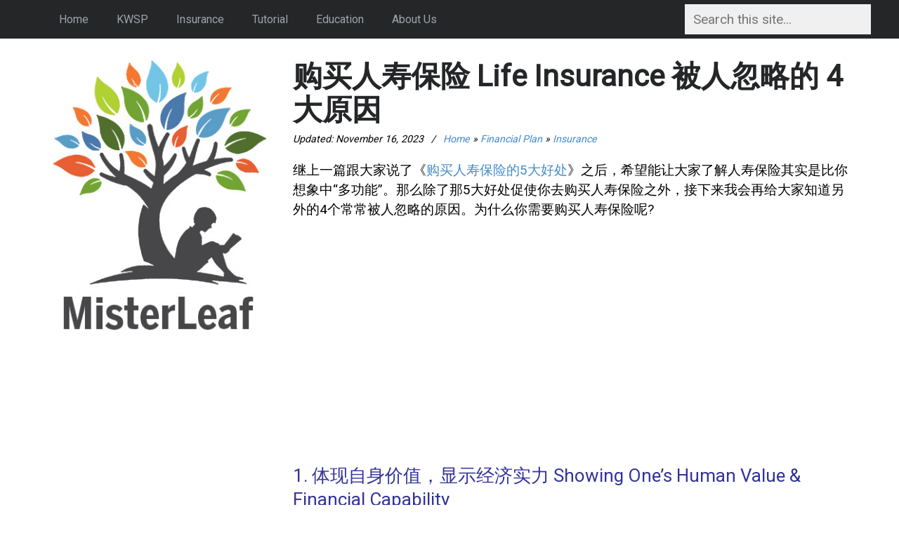

--- FILE ---
content_type: text/html; charset=UTF-8
request_url: https://www.misterleaf.com/13375/reason-to-buy-life-insurance/
body_size: 14005
content:
<!DOCTYPE html><html lang="en-US"><head> <script data-ad-client="ca-pub-4734145609061546" async src="https://pagead2.googlesyndication.com/pagead/js/adsbygoogle.js"></script> <meta charset="UTF-8"><meta name="viewport" content="width=device-width, initial-scale=1"><meta property="fb:admins" content="651521941"/><link rel="stylesheet" media="print" onload="this.onload=null;this.media='all';" id="ao_optimized_gfonts" href="https://fonts.googleapis.com/css?family=Roboto%7CArchivo+Narrow%3A400%2C700%7CRoboto%3A400%2C300&amp;display=swap"><link rel="icon" type="image/png" href="https://www.misterleaf.com/wp-content/themes/billboard/images/favicon.png" sizes="32x32" /><meta name='robots' content='index, follow, max-image-preview:large, max-snippet:-1, max-video-preview:-1' /><link media="all" href="https://www.misterleaf.com/wp-content/cache/autoptimize/css/autoptimize_3f328aa089aa10eab8c4192a4986404e.css" rel="stylesheet"><title>购买人寿保险 Life Insurance 被人忽略的 4 大原因 | MisterLeaf</title><link rel="canonical" href="https://www.misterleaf.com/13375/reason-to-buy-life-insurance/" /><meta property="og:locale" content="en_US" /><meta property="og:type" content="article" /><meta property="og:title" content="购买人寿保险 Life Insurance 被人忽略的 4 大原因 | MisterLeaf" /><meta property="og:description" content="继上一篇跟大家说了《购买人寿保险的5大好处》之后，希望能让大家了解人寿保险其实是比你想象中“多功能”。那么除了那5大好处促使你去购买人寿保险之外，接下来我会再给大家知道另外的4个常常被人忽略的原因。为什么你需要购买人寿保险呢? 1. 体现自身价值，显示经济实力 Showing One’s Human Value &amp; Financial Capability 虽然说交朋友看心不看金，但要是你和对方合作做生意的话呢？真的能不看对方的经济实力吗？ 我相信大家心里都有一个答案。而人寿保险正是体现自身价值的其中一种方式，买的人寿保额越高，也就证明你的身价越高，表示你的经济实力越强。 很多人可能不知道为什么在买保险时需要填上你的年收入，除了要证明你是有能力缴付保费之外，其中一点就是要看你可以保的最高保额是多少。要是你所要投保的保额是超过你的年收入的30倍，你是会被保险公司拒保的。因为你的真实经济实力并不在那，往正常逻辑思考，那是不是存在保客有想诈骗保险金的疑虑呢？在国外有些老板表示，要是你要和别人做生意时，你可以告诉对方你买了多少人寿保险来显示你的经济能力，是非常有说服力的。 2. 爱的承诺与延续 [&hellip;]" /><meta property="og:url" content="https://www.misterleaf.com/13375/reason-to-buy-life-insurance/" /><meta property="og:site_name" content="MisterLeaf.com" /><meta property="article:published_time" content="2020-11-04T01:00:55+00:00" /><meta property="article:modified_time" content="2023-11-16T13:19:14+00:00" /><meta property="og:image" content="https://www.misterleaf.com/wp-content/uploads/2020/11/Reason_To_Buy_Life_Insurance.jpg" /><meta property="og:image:width" content="830" /><meta property="og:image:height" content="435" /><meta property="og:image:type" content="image/jpeg" /><meta name="author" content="Mister Leaf" /><meta name="twitter:card" content="summary_large_image" /><meta name="twitter:label1" content="Written by" /><meta name="twitter:data1" content="Mister Leaf" /><meta name="twitter:label2" content="Est. reading time" /><meta name="twitter:data2" content="1 minute" /> <script type="application/ld+json" class="yoast-schema-graph">{"@context":"https://schema.org","@graph":[{"@type":"Article","@id":"https://www.misterleaf.com/13375/reason-to-buy-life-insurance/#article","isPartOf":{"@id":"https://www.misterleaf.com/13375/reason-to-buy-life-insurance/"},"author":{"name":"Mister Leaf","@id":"https://www.misterleaf.com/#/schema/person/3c8ad153b833e225b52f68404846b368"},"headline":"购买人寿保险 Life Insurance 被人忽略的 4 大原因","datePublished":"2020-11-04T01:00:55+00:00","dateModified":"2023-11-16T13:19:14+00:00","mainEntityOfPage":{"@id":"https://www.misterleaf.com/13375/reason-to-buy-life-insurance/"},"wordCount":30,"commentCount":0,"publisher":{"@id":"https://www.misterleaf.com/#/schema/person/79741bb67d3f5ffe073264dc9565590e"},"image":{"@id":"https://www.misterleaf.com/13375/reason-to-buy-life-insurance/#primaryimage"},"thumbnailUrl":"https://www.misterleaf.com/wp-content/uploads/2020/05/Insurance.jpg","keywords":["Great Eastern"],"articleSection":["Insurance"],"inLanguage":"en-US","potentialAction":[{"@type":"CommentAction","name":"Comment","target":["https://www.misterleaf.com/13375/reason-to-buy-life-insurance/#respond"]}]},{"@type":"WebPage","@id":"https://www.misterleaf.com/13375/reason-to-buy-life-insurance/","url":"https://www.misterleaf.com/13375/reason-to-buy-life-insurance/","name":"购买人寿保险 Life Insurance 被人忽略的 4 大原因 | MisterLeaf","isPartOf":{"@id":"https://www.misterleaf.com/#website"},"primaryImageOfPage":{"@id":"https://www.misterleaf.com/13375/reason-to-buy-life-insurance/#primaryimage"},"image":{"@id":"https://www.misterleaf.com/13375/reason-to-buy-life-insurance/#primaryimage"},"thumbnailUrl":"https://www.misterleaf.com/wp-content/uploads/2020/05/Insurance.jpg","datePublished":"2020-11-04T01:00:55+00:00","dateModified":"2023-11-16T13:19:14+00:00","breadcrumb":{"@id":"https://www.misterleaf.com/13375/reason-to-buy-life-insurance/#breadcrumb"},"inLanguage":"en-US","potentialAction":[{"@type":"ReadAction","target":["https://www.misterleaf.com/13375/reason-to-buy-life-insurance/"]}]},{"@type":"ImageObject","inLanguage":"en-US","@id":"https://www.misterleaf.com/13375/reason-to-buy-life-insurance/#primaryimage","url":"https://www.misterleaf.com/wp-content/uploads/2020/05/Insurance.jpg","contentUrl":"https://www.misterleaf.com/wp-content/uploads/2020/05/Insurance.jpg","width":530,"height":530},{"@type":"BreadcrumbList","@id":"https://www.misterleaf.com/13375/reason-to-buy-life-insurance/#breadcrumb","itemListElement":[{"@type":"ListItem","position":1,"name":"Home","item":"https://www.misterleaf.com/"},{"@type":"ListItem","position":2,"name":"Financial Plan","item":"https://www.misterleaf.com/category/financial-plan/"},{"@type":"ListItem","position":3,"name":"Insurance","item":"https://www.misterleaf.com/category/financial-plan/insurance-malaysia/"},{"@type":"ListItem","position":4,"name":"购买人寿保险 Life Insurance 被人忽略的 4 大原因"}]},{"@type":"WebSite","@id":"https://www.misterleaf.com/#website","url":"https://www.misterleaf.com/","name":"MisterLeaf.com","description":"","publisher":{"@id":"https://www.misterleaf.com/#/schema/person/79741bb67d3f5ffe073264dc9565590e"},"potentialAction":[{"@type":"SearchAction","target":{"@type":"EntryPoint","urlTemplate":"https://www.misterleaf.com/?s={search_term_string}"},"query-input":{"@type":"PropertyValueSpecification","valueRequired":true,"valueName":"search_term_string"}}],"inLanguage":"en-US"},{"@type":["Person","Organization"],"@id":"https://www.misterleaf.com/#/schema/person/79741bb67d3f5ffe073264dc9565590e","name":"Admin","image":{"@type":"ImageObject","inLanguage":"en-US","@id":"https://www.misterleaf.com/#/schema/person/image/","url":"https://secure.gravatar.com/avatar/7d865fcbb181f96c926834579cece6e4df54c5eb2d662764e21694ac54c3a656?s=96&d=wavatar&r=g","contentUrl":"https://secure.gravatar.com/avatar/7d865fcbb181f96c926834579cece6e4df54c5eb2d662764e21694ac54c3a656?s=96&d=wavatar&r=g","caption":"Admin"},"logo":{"@id":"https://www.misterleaf.com/#/schema/person/image/"}},{"@type":"Person","@id":"https://www.misterleaf.com/#/schema/person/3c8ad153b833e225b52f68404846b368","name":"Mister Leaf","image":{"@type":"ImageObject","inLanguage":"en-US","@id":"https://www.misterleaf.com/#/schema/person/image/","url":"https://secure.gravatar.com/avatar/b5e9b92f8f6c6a6ed87283d937b4b671e9c11cd38eae735e7eceecbd2b4b764d?s=96&d=wavatar&r=g","contentUrl":"https://secure.gravatar.com/avatar/b5e9b92f8f6c6a6ed87283d937b4b671e9c11cd38eae735e7eceecbd2b4b764d?s=96&d=wavatar&r=g","caption":"Mister Leaf"}}]}</script> <link rel='dns-prefetch' href='//stats.wp.com' /><link rel='dns-prefetch' href='//v0.wordpress.com' /><link href='https://www.google-analytics.com' rel='preconnect' /><link href='https://fonts.googleapis.com' rel='preconnect' /><link href='https://s7.addthis.com' rel='preconnect' /><link href='https://widgets.pinterest.com' rel='preconnect' /><link href="https://m.addthisedge.com" rel='preconnect' /><link href="https://m.addthis.com" rel='preconnect' /><link href='https://api-public.addthis.com' rel='preconnect' /><link href='https://pagead2.googlesyndication.com' rel='preconnect' /><link href='https://tpc.googlesyndication.com' rel='preconnect' /><link href='https://graph.facebook.com' rel='preconnect' /><link href="https://pixel.wp.com" rel='preconnect' /><link href='https://fonts.gstatic.com' crossorigin='anonymous' rel='preconnect' /><style id='wp-img-auto-sizes-contain-inline-css' type='text/css'>img:is([sizes=auto i],[sizes^="auto," i]){contain-intrinsic-size:3000px 1500px}
/*# sourceURL=wp-img-auto-sizes-contain-inline-css */</style><style id='wp-block-library-inline-css' type='text/css'>:root{--wp-block-synced-color:#7a00df;--wp-block-synced-color--rgb:122,0,223;--wp-bound-block-color:var(--wp-block-synced-color);--wp-editor-canvas-background:#ddd;--wp-admin-theme-color:#007cba;--wp-admin-theme-color--rgb:0,124,186;--wp-admin-theme-color-darker-10:#006ba1;--wp-admin-theme-color-darker-10--rgb:0,107,160.5;--wp-admin-theme-color-darker-20:#005a87;--wp-admin-theme-color-darker-20--rgb:0,90,135;--wp-admin-border-width-focus:2px}@media (min-resolution:192dpi){:root{--wp-admin-border-width-focus:1.5px}}.wp-element-button{cursor:pointer}:root .has-very-light-gray-background-color{background-color:#eee}:root .has-very-dark-gray-background-color{background-color:#313131}:root .has-very-light-gray-color{color:#eee}:root .has-very-dark-gray-color{color:#313131}:root .has-vivid-green-cyan-to-vivid-cyan-blue-gradient-background{background:linear-gradient(135deg,#00d084,#0693e3)}:root .has-purple-crush-gradient-background{background:linear-gradient(135deg,#34e2e4,#4721fb 50%,#ab1dfe)}:root .has-hazy-dawn-gradient-background{background:linear-gradient(135deg,#faaca8,#dad0ec)}:root .has-subdued-olive-gradient-background{background:linear-gradient(135deg,#fafae1,#67a671)}:root .has-atomic-cream-gradient-background{background:linear-gradient(135deg,#fdd79a,#004a59)}:root .has-nightshade-gradient-background{background:linear-gradient(135deg,#330968,#31cdcf)}:root .has-midnight-gradient-background{background:linear-gradient(135deg,#020381,#2874fc)}:root{--wp--preset--font-size--normal:16px;--wp--preset--font-size--huge:42px}.has-regular-font-size{font-size:1em}.has-larger-font-size{font-size:2.625em}.has-normal-font-size{font-size:var(--wp--preset--font-size--normal)}.has-huge-font-size{font-size:var(--wp--preset--font-size--huge)}.has-text-align-center{text-align:center}.has-text-align-left{text-align:left}.has-text-align-right{text-align:right}.has-fit-text{white-space:nowrap!important}#end-resizable-editor-section{display:none}.aligncenter{clear:both}.items-justified-left{justify-content:flex-start}.items-justified-center{justify-content:center}.items-justified-right{justify-content:flex-end}.items-justified-space-between{justify-content:space-between}.screen-reader-text{border:0;clip-path:inset(50%);height:1px;margin:-1px;overflow:hidden;padding:0;position:absolute;width:1px;word-wrap:normal!important}.screen-reader-text:focus{background-color:#ddd;clip-path:none;color:#444;display:block;font-size:1em;height:auto;left:5px;line-height:normal;padding:15px 23px 14px;text-decoration:none;top:5px;width:auto;z-index:100000}html :where(.has-border-color){border-style:solid}html :where([style*=border-top-color]){border-top-style:solid}html :where([style*=border-right-color]){border-right-style:solid}html :where([style*=border-bottom-color]){border-bottom-style:solid}html :where([style*=border-left-color]){border-left-style:solid}html :where([style*=border-width]){border-style:solid}html :where([style*=border-top-width]){border-top-style:solid}html :where([style*=border-right-width]){border-right-style:solid}html :where([style*=border-bottom-width]){border-bottom-style:solid}html :where([style*=border-left-width]){border-left-style:solid}html :where(img[class*=wp-image-]){height:auto;max-width:100%}:where(figure){margin:0 0 1em}html :where(.is-position-sticky){--wp-admin--admin-bar--position-offset:var(--wp-admin--admin-bar--height,0px)}@media screen and (max-width:600px){html :where(.is-position-sticky){--wp-admin--admin-bar--position-offset:0px}}
/*wp_block_styles_on_demand_placeholder:697153e511eb9*/
/*# sourceURL=wp-block-library-inline-css */</style><style id='classic-theme-styles-inline-css' type='text/css'>/*! This file is auto-generated */
.wp-block-button__link{color:#fff;background-color:#32373c;border-radius:9999px;box-shadow:none;text-decoration:none;padding:calc(.667em + 2px) calc(1.333em + 2px);font-size:1.125em}.wp-block-file__button{background:#32373c;color:#fff;text-decoration:none}
/*# sourceURL=/wp-includes/css/classic-themes.min.css */</style><style>img#wpstats{display:none}</style><style type="text/css">a:hover,
			a:focus,
			a:active,
			.main-navigation ul li a:hover,
			.main-navigation ul li.current-menu-item a,
			.featured-content .entry-meta a:link,
			.featured-content .entry-meta a:visited,
			#footer a:link,
			#footer a:visited { 
				color:  !important;
			}

			button,
			html input[type="button"],
			input[type="reset"],
			input[type="submit"],
			#featured-posts .read-more:hover,
			#primary-posts a.read-more,
			a.archive-more,
			#primary-posts .entry-media,
			.custom-posts-widget .entry-media,
			.archive #main .entry-media,
			.tagcloud a:hover,
			#footer .tagcloud a { 
				background:  !important;
			}

			#primary-posts a.read-more {
				border: 3px solid  !important;
			}

			a.slidesjs-navigation:hover,
			#primary-posts a.read-more,
			a.archive-more {
				background-color:  !important;
			}

			#featured-posts .read-more:hover {
				border-color:  !important;
			}</style><style type="text/css">.recentcomments a{display:inline !important;padding:0 !important;margin:0 !important;}</style><style type="text/css" id="wp-custom-css">ul li { padding: 5px 0px; }

ul li { margin: 0px; }</style></head><body class="wp-singular post-template-default single single-post postid-13375 single-format-standard wp-theme-billboard group-blog"><div id="page" class="hfeed site"><header id="header" class="site-header" role="banner"><div id="top"><div class="inside"><nav id="site-navigation" class="main-navigation" role="navigation"><ul id="primary-menu" class="sf-menu clearfix"><li id="menu-item-4481" class="menu-item menu-item-type-custom menu-item-object-custom menu-item-home menu-item-4481"><a href="https://www.misterleaf.com/">Home</a></li><li id="menu-item-13947" class="menu-item menu-item-type-taxonomy menu-item-object-category menu-item-13947"><a href="https://www.misterleaf.com/category/financial-plan/epf/">KWSP</a></li><li id="menu-item-12628" class="menu-item menu-item-type-taxonomy menu-item-object-category current-post-ancestor current-menu-parent current-post-parent menu-item-12628"><a href="https://www.misterleaf.com/category/financial-plan/insurance-malaysia/">Insurance</a></li><li id="menu-item-13309" class="menu-item menu-item-type-taxonomy menu-item-object-category menu-item-13309"><a href="https://www.misterleaf.com/category/it/tutorial/">Tutorial</a></li><li id="menu-item-14943" class="menu-item menu-item-type-taxonomy menu-item-object-category menu-item-14943"><a href="https://www.misterleaf.com/category/education/">Education</a></li><li id="menu-item-10611" class="menu-item menu-item-type-post_type menu-item-object-page menu-item-10611"><a href="https://www.misterleaf.com/about/">About Us</a></li><li class='menu-header-search'><form action="https://www.misterleaf.com/" id='searchform' method='get'><input type='text' name='s' id='s' placeholder='Search this site...'></form></li></ul></nav></div></div></header><div id="content" class="site-content"><div class="inside clearfix"><div id="sidebar" class="sidebar-left"><div class="site-branding"> <a href="https://www.misterleaf.com/"><img class="jetpack-lazy-image jetpack-lazy-image--handled" src="https://www.misterleaf.com/wp-content/uploads/2017/08/misterleaf-logo3.jpg" alt="MisterLeaf" /></a></div><div id="mobile-search"><center><a href="https://www.misterleaf.com/"><img class="jetpack-lazy-image jetpack-lazy-image--handled" src="https://www.misterleaf.com/wp-content/themes/billboard/images/mobilelogoleaf.jpg" alt="MisterLeaf" /></a><form role="search" method="get" class="search-form" action="https://www.misterleaf.com/"> <label> <input class="search-field" placeholder="Search this site..." value="" name="s" style="float:center; width:90%;display:inline" title="Search for:" type="search"> </label></form></center></div><div id="widgets"><aside id="text-10" class="widget widget_text"><div class="textwidget"><style type="text/css">.adslot_3 { display:inline-block;width:100%;height:600px; }<br /></style><p><ins class="adsbygoogle adslot_3" data-ad-client="ca-pub-4734145609061546" data-ad-slot="1286491012" data-ad-format="vertical"></ins><br /> <script>(adsbygoogle = window.adsbygoogle || []).push({});</script></p><p><a href="http://www.appslearn.com/"><img fetchpriority="high" decoding="async" src="https://www.misterleaf.com/wp-content/themes/billboard/images/ebook-260.jpg" srcset="https://www.misterleaf.com/wp-content/themes/billboard/images/ebook.jpg 2x" alt="AppsLearn - Free Tatabahasa and Grammar for Malaysian Primary Students" width="676" height="380" /></a><br /> AppsLearn &#8211; Free Tatabahasa and Grammar for Malaysian Primary Students</p><p><a href="https://www.misterleaf.com/214/amanah-saham-return/"><img decoding="async" src="https://www.misterleaf.com/wp-content/themes/billboard/images/amanah-260.jpg" srcset="https://www.misterleaf.com/wp-content/themes/billboard/images/amanah.jpg 2x" alt="Amanah Saham 信托基金回酬利息" width="676" height="380" /></a><br /> Amanah Saham Investment 信托基金回酬利息</p><p><a href="https://www.misterleaf.com/163/malaysia-invest-gold/"><img decoding="async" src="https://www.misterleaf.com/wp-content/themes/billboard/images/gold-260.jpg" srcset="https://www.misterleaf.com/wp-content/themes/billboard/images/gold.jpg 2x" alt="在大马投资黄金 Gold Investment" width="676" height="380" /></a><br /> 在大马投资黄金 Gold Investment</p><p><a href="https://www.misterleaf.com/3073/pr1ma-registration/"><img decoding="async" src="https://www.misterleaf.com/wp-content/themes/billboard/images/housing-260.jpg" srcset="https://www.misterleaf.com/wp-content/themes/billboard/images/housing.jpg 2x" alt="上网登记一个大马人民房屋 (PR1MA) FAQ" width="676" height="380" /></a><br /> 上网登记一个大马人民房屋 (PR1MA) FAQ</p><p><a href="https://www.misterleaf.com/3698/malaysia-old-coin/"><img decoding="async" src="https://www.misterleaf.com/wp-content/themes/billboard/images/coin-260.jpg" srcset="https://www.misterleaf.com/wp-content/themes/billboard/images/coin.jpg 2x" alt="马来西亚旧钱币 Malaysia Old Coin" width="676" height="380" /></a><br /> 马来西亚旧钱币 Malaysia Old Coins</p><p><a href="https://www.misterleaf.com/2447/malaysia-income-tax/"><img decoding="async" src="https://www.misterleaf.com/wp-content/themes/billboard/images/tax-260.jpg" srcset="https://www.misterleaf.com/wp-content/themes/billboard/images/tax.jpg 2x" alt="6 Income Tax FAQ 大马个人所得税需知" width="676" height="380" /></a><br /> 6 Income Tax FAQ 大马个人所得税需知</p></div></aside></div></div><div id="primary-container"><div id="primary" class="content-area"><main id="main" class="site-main" role="main"><article id="post-13375" class="post-13375 post type-post status-publish format-standard has-post-thumbnail hentry category-insurance-malaysia tag-great-eastern"><header class="entry-header"><h1 class="entry-title"> 购买人寿保险 Life Insurance 被人忽略的 4 大原因</h1></header><div class="entry-content"><div class="entry-content-smallinfo"><p><small><em>Updated: <span class="date updated">November 16, 2023 <span class="meta-sep">/</span> <span><span><a href="https://www.misterleaf.com/">Home</a></span> » <span><a href="https://www.misterleaf.com/category/financial-plan/">Financial Plan</a></span> » <span><a href="https://www.misterleaf.com/category/financial-plan/insurance-malaysia/">Insurance</a></span></span></em></small></p></div><p>继上一篇跟大家说了《<a href="https://www.misterleaf.com/12766/benefits-of-life-insurance/" target="_blank" rel="noopener noreferrer">购买人寿保险的5大好处</a>》之后，希望能让大家了解人寿保险其实是比你想象中“多功能”。那么除了那5大好处促使你去购买人寿保险之外，接下来我会再给大家知道另外的4个常常被人忽略的原因。为什么你需要购买人寿保险呢?</p><div class="doJncSWv"><!-- noptimize -->
<style type="text/css">
.adslot_1 { display:inline-block;width:336px;height:280px; }
@media (max-width:800px) { .adslot_1 { display:inline-block;width:100%;height:250px;} }
</style>
<ins class="adsbygoogle adslot_1"
     data-ad-client="ca-pub-4734145609061546"
     data-ad-slot="7950917814"
     data-full-width-responsive="true"></ins>
<script>
(adsbygoogle = window.adsbygoogle || []).push({});
</script>
<!--/noptimize--></div><h3><span style="color: #333399;">1. 体现自身价值，显示经济实力 Showing One’s Human Value &amp; Financial Capability</span></h3><p>虽然说交朋友看心不看金，但要是你和对方合作做生意的话呢？真的能不看对方的经济实力吗？ 我相信大家心里都有一个答案。而人寿保险正是体现自身价值的其中一种方式，买的人寿保额越高，也就证明你的身价越高，表示你的经济实力越强。</p><p>很多人可能不知道为什么在买保险时需要填上你的年收入，除了要证明你是有能力缴付保费之外，其中一点就是要看你可以保的最高保额是多少。要是你所要投保的保额是超过你的年收入的30倍，你是会被保险公司拒保的。因为你的真实经济实力并不在那，往正常逻辑思考，那是不是存在保客有想诈骗保险金的疑虑呢？在国外有些老板表示，要是你要和别人做生意时，你可以告诉对方你买了多少人寿保险来显示你的经济能力，是非常有说服力的。</p><h3><span style="color: #333399;">2. 爱的承诺与延续 Promises of Love Continues</span></h3><p>每个地方都有不一样的观念或是文化，在中国或是香港我们看戏都常看到，情侣结婚前女方可能都会要求男方起码要拥有属于自己的一套房子。那么在日本的话，要是男方没有高额的人寿保险，女方是不会嫁给他的。</p><p>那是因为在他们的观念里，太太把自己的一生美好时光奉献于丈夫，当丈夫一旦提早离世，剩下太太一人在世上，那份高额人寿保险的受益人——太太，就可以有更多机会选择去面对未来的生活。那不恰恰是一种爱的承诺与延续吗？这世界上最动听的情话不应该是只要有我在，我就能让你幸福；而是只要你在，我就能让你幸福！</p><div class="nQU5Kl3H"><!-- noptimize -->
<style type="text/css">
.adslot_2 { display:inline-block;width:336px;height:280px; }
@media (max-width:800px) { .adslot_2 { display:inline-block;width:100%;height:280px;} }
</style>
<ins class="adsbygoogle adslot_2"
     data-ad-client="ca-pub-4734145609061546"
     data-ad-slot="3409640212"
     data-full-width-responsive="true"></ins>
<script>
(adsbygoogle = window.adsbygoogle || []).push({});</script>
<!--/noptimize--></div><h3><span style="color: #333399;">3. 子孙怀念 Descendants Yearn</span></h3><p>最近应该听到不少“学怎么投资，不如学怎么投胎”的话语，这话听起来有点搞笑但是又有点讽刺。毕竟一个普通打工一族学投资也都必须先存到一些钱，一步一脚印地慢慢累积财富。而相比从小就生长在富有的家庭，这些人累积财富肯定比一般人来得容易且快速。</p><p>可是身在这世上，这辈子你已经没有机会再去学怎么投胎当个富二代，但是你绝对有机会让你的孩子，你的下一代成为富二代或是比你辛苦要少一些。高额的人寿保险能让你的离开的那一天，子孙怀念以及感激你为他们所做的安排。</p><h3><span style="color: #333399;">4. 财富传承/ 人寿保险信托 Insurance Trust</span></h3><p>大部分的人对人寿保险的概念就是当一个人离开了以后，受益人将继承一大笔钱，那么如果我不要我的受益人一次性继承一大笔钱呢？有些人可能担心受益人一次性继承一大笔钱，那钱会被人骗走，又或是有特殊孩子不能自理，希望赔偿金是以每个月领取的方式，这样可以吗？答案肯定是可以的。</p><p>如果本身没有太多的现金可以考虑用人寿保险当作是财富传承的其中一种方式&#8211;人寿保险信托。这种方式其实一点也不新鲜，在国外是非常普遍的，只是在马来西亚还不算普遍。</p><p>早在2018年，李嘉欣的公公许世勋病逝的时候，由于是香港富豪的缘故，其名下的遗产分配得到了高度关注。根据媒体报导，许世勋早已将名下财产做好安排，全部拨入家族信托基金和巨额保单，所有家族成员无法直接继承大笔遗产，而是每月都能领到一笔生活费。试想想富豪会做如此的安排肯定是经过仔细地考量才会有此决定的，为的无非是希望家族的财富能传承下去。</p><p>以上这些资料希望可以帮到大家，如果觉得这篇文章有帮到你的话，可以分享出去给更多人知道。如果想要知道更多详情的都可以私下到【<a href="https://www.facebook.com/minnieyeap0516" target="_blank" rel="noopener">我的专页</a>】联系我。欢迎关注我的 YouTube 频道 ，Facebook Page 以及 Instagram 以获知更多关于保险的详情。</p><p>Min Hui 是马来西亚持牌理财规划师，在保险行业拥有6年以上的年资，目前定居于马来西亚雪隆区。若欲知更多详情，可以私下到【<a href="https://www.facebook.com/minnieyeap0516" target="_blank" rel="noopener">专页</a>】联系。联络号码是 017-3406315 。</p><p><span style="color: #333399;"><strong>想知道更多关于保险的资讯:</strong></span></p><p>1. <a href="https://www.misterleaf.com/12766/benefits-of-life-insurance/" target="_blank" rel="noopener noreferrer">购买人寿保险的5大好处</a><br /> 2. <a href="https://www.misterleaf.com/12552/do-we-still-need-to-buy-medical-card/" target="_blank" rel="noopener noreferrer">公司已经提供保险，我们是否还需要买医药卡？</a><br /> 3. <a href="https://www.misterleaf.com/12627/policy-review/" target="_blank" rel="noopener noreferrer">保险买了很多单? 您有做过 Policy Review 吗?</a><br /> 4. <a href="https://www.misterleaf.com/12688/prenatal-insurance/" target="_blank" rel="noopener noreferrer">怀孕需购买 Prenatal Insurance 产前保险的原因</a></p><div class="wp-block-group has-border-color" style="border-style:none;border-width:0px;margin-top:32px;margin-bottom:32px;padding-top:0px;padding-right:0px;padding-bottom:0px;padding-left:0px"><div class="wp-block-group__inner-container is-layout-flow wp-block-group-is-layout-flow"><hr class="wp-block-separator has-alpha-channel-opacity is-style-wide" style="margin-bottom:24px"/><div style="clear:both; margin-top:0em; margin-bottom:1em;"><a href="https://www.misterleaf.com/15092/great-eastern-free-health-test/" target="_blank" rel="dofollow" class="u3bcb5685eea908d5b5954325e312c738"><style>.u3bcb5685eea908d5b5954325e312c738 { padding:0px; margin: 0; padding-top:1em!important; padding-bottom:1em!important; width:100%; display: block; font-weight:bold; background-color:#eaeaea; border:0!important; border-left:4px solid #34495E!important; text-decoration:none; } .u3bcb5685eea908d5b5954325e312c738:active, .u3bcb5685eea908d5b5954325e312c738:hover { opacity: 1; transition: opacity 250ms; webkit-transition: opacity 250ms; text-decoration:none; } .u3bcb5685eea908d5b5954325e312c738 { transition: background-color 250ms; webkit-transition: background-color 250ms; opacity: 1; transition: opacity 250ms; webkit-transition: opacity 250ms; } .u3bcb5685eea908d5b5954325e312c738 .ctaText { font-weight:bold; color:inherit; text-decoration:none; font-size: 16px; } .u3bcb5685eea908d5b5954325e312c738 .postTitle { color:#3498DB; text-decoration: underline!important; font-size: 16px; } .u3bcb5685eea908d5b5954325e312c738:hover .postTitle { text-decoration: underline!important; }</style><div style="padding-left:1em; padding-right:1em;"><span class="ctaText">RELATED</span>&nbsp; <span class="postTitle">Great Eastern 大东方保客们可领取免费健康检测</span></div></a></div><h3 class="wp-block-heading has-text-align-center" style="margin-top:4px;margin-bottom:10px">Discover more from MisterLeaf.com</h3><p class="has-text-align-center" style="margin-top:10px;margin-bottom:10px;font-size:15px">Subscribe to get the latest posts sent to your email.</p><div class="wp-block-group"><div class="wp-block-group__inner-container is-layout-constrained wp-container-core-group-is-layout-bcfe9290 wp-block-group-is-layout-constrained"><div class="wp-block-jetpack-subscriptions__supports-newline wp-block-jetpack-subscriptions"><div class="wp-block-jetpack-subscriptions__container is-not-subscriber"><form
 action="https://wordpress.com/email-subscriptions"
 method="post"
 accept-charset="utf-8"
 data-blog="117202347"
 data-post_access_level="everybody"
 data-subscriber_email=""
 id="subscribe-blog"
 ><div class="wp-block-jetpack-subscriptions__form-elements"><p id="subscribe-email"> <label
 id="subscribe-field-label"
 for="subscribe-field"
 class="screen-reader-text"
 > Type your email… </label> <input
 required="required"
 type="email"
 name="email"
 autocomplete="email"
 class="no-border-radius "
 style="font-size: 16px;padding: 15px 23px 15px 23px;border-radius: 0px;border-width: 1px;"
 placeholder="Type your email…"
 value=""
 id="subscribe-field"
 title="Please fill in this field."
 /></p><p id="subscribe-submit"
 > <input type="hidden" name="action" value="subscribe"/> <input type="hidden" name="blog_id" value="117202347"/> <input type="hidden" name="source" value="https://www.misterleaf.com/13375/reason-to-buy-life-insurance/"/> <input type="hidden" name="sub-type" value="subscribe-block"/> <input type="hidden" name="app_source" value="subscribe-block-post-end"/> <input type="hidden" name="redirect_fragment" value="subscribe-blog"/> <input type="hidden" name="lang" value="en_US"/> <input type="hidden" id="_wpnonce" name="_wpnonce" value="69cde795f7" /><input type="hidden" name="_wp_http_referer" value="/13375/reason-to-buy-life-insurance/" /><input type="hidden" name="post_id" value="13375"/> <button type="submit"
 class="wp-block-button__link no-border-radius"
 style="font-size: 16px;padding: 15px 23px 15px 23px;margin: 0; margin-left: 10px;border-radius: 0px;border-width: 1px;"
 name="jetpack_subscriptions_widget"
 > Subscribe </button></p></div></form></div></div></div></div></div></div></div> <a href="https://www.facebook.com/iMisterLeaf/" target="_blank" rel="noopener"><img class="alignnone size-full wp-image-14078" src="https://www.misterleaf.com/wp-content/uploads/2024/04/MisterLeaf_Facebook_Group3.jpg" alt="" width="500" height="" /></a> <a href="https://t.me/misterleafcom" target="_blank" rel="noopener"><img class="alignnone size-full wp-image-14079" src="https://www.misterleaf.com/wp-content/uploads/2024/04/MisterLeaf_Telegram_Group3.jpg" alt="" width="500" height="" /></a><div class="fb-page" data-href="https://www.facebook.com/imisterleaf" data-tabs="false" data-width="500" data-height="" data-small-header="false" data-adapt-container-width="true" data-hide-cover="false" data-show-facepile="true"><blockquote class="fb-xfbml-parse-ignore" cite="https://www.facebook.com/imisterleaf"><a href="https://www.facebook.com/imisterleaf">MisterLeaf</a></blockquote></div> <script async src="//pagead2.googlesyndication.com/pagead/js/adsbygoogle.js"></script> <ins class="adsbygoogle"
 style="display:block"
 data-ad-format="autorelaxed"
 data-ad-client="ca-pub-4734145609061546"
 data-ad-slot="6560006638"></ins> <script>(adsbygoogle = window.adsbygoogle || []).push({});</script> <div class="addthis_sharing_toolbox"></div><div class="entry-meta"> Updated On <span class="date updated">November 16, 2023</span> <span class="meta-sep">/</span> Category: <a href="https://www.misterleaf.com/category/financial-plan/insurance-malaysia/" rel="category tag">Insurance</a></div></article><div id="comments" class="comments-area"><div id="respond" class="comment-respond"><h3 id="reply-title" class="comment-reply-title">Leave a Reply <small><a rel="nofollow" id="cancel-comment-reply-link" href="/13375/reason-to-buy-life-insurance/#respond" style="display:none;">Cancel reply</a></small></h3><form action="https://www.misterleaf.com/wp-comments-post.php" method="post" id="commentform" class="comment-form"><p class="comment-notes"><span id="email-notes">Your email address will not be published.</span> <span class="required-field-message">Required fields are marked <span class="required">*</span></span></p><p class="comment-form-comment"><label for="comment">Comment <span class="required">*</span></label><textarea id="comment" name="comment" cols="45" rows="8" maxlength="65525" required="required"></textarea></p><p class="comment-form-author"><label for="author">Name <span class="required">*</span></label> <input id="author" name="author" type="text" value="" size="30" maxlength="245" autocomplete="name" required="required" /></p><p class="comment-form-email"><label for="email">Email <span class="required">*</span></label> <input id="email" name="email" type="text" value="" size="30" maxlength="100" aria-describedby="email-notes" autocomplete="email" required="required" /></p><p class="comment-form-url"><label for="url">Website</label> <input id="url" name="url" type="text" value="" size="30" maxlength="200" autocomplete="url" /></p><p class="comment-form-cookies-consent"><input id="wp-comment-cookies-consent" name="wp-comment-cookies-consent" type="checkbox" value="yes" /> <label for="wp-comment-cookies-consent">Save my name, email, and website in this browser for the next time I comment.</label></p><p class="comment-subscription-form"><input type="checkbox" name="subscribe_comments" id="subscribe_comments" value="subscribe" style="width: auto; -moz-appearance: checkbox; -webkit-appearance: checkbox;" /> <label class="subscribe-label" id="subscribe-label" for="subscribe_comments">Notify me of follow-up comments by email.</label></p><p class="comment-subscription-form"><input type="checkbox" name="subscribe_blog" id="subscribe_blog" value="subscribe" style="width: auto; -moz-appearance: checkbox; -webkit-appearance: checkbox;" /> <label class="subscribe-label" id="subscribe-blog-label" for="subscribe_blog">Notify me of new posts by email.</label></p><p class="form-submit"><input name="submit" type="submit" id="submit" class="submit" value="Post Comment" /> <input type='hidden' name='comment_post_ID' value='13375' id='comment_post_ID' /> <input type='hidden' name='comment_parent' id='comment_parent' value='0' /></p><p style="display: none;"><input type="hidden" id="akismet_comment_nonce" name="akismet_comment_nonce" value="33cb64f274" /></p><p style="display: none !important;" class="akismet-fields-container" data-prefix="ak_"><label>&#916;<textarea name="ak_hp_textarea" cols="45" rows="8" maxlength="100"></textarea></label><input type="hidden" id="ak_js_1" name="ak_js" value="208"/><script>document.getElementById( "ak_js_1" ).setAttribute( "value", ( new Date() ).getTime() );</script></p></form></div><p class="akismet_comment_form_privacy_notice">This site uses Akismet to reduce spam. <a href="https://akismet.com/privacy/" target="_blank" rel="nofollow noopener">Learn how your comment data is processed.</a></p></div></main></div></div></div></div><footer id="footer" class="site-footer" role="contentinfo"><section id="footer-widgets"><div class="inside clearfix"><div class="footer-column"><aside id="text-4" class="widget widget_text"><h3 class="widget-title">ABOUT MISTERLEAF.COM</h3><div class="textwidget"><div id="hide-on-mobile"><p><img src="https://www.misterleaf.com/wp-content/themes/billboard/images/best_tech_blog330.jpg" height="600" width="452"></p></div> MisterLeaf.com a technology and financing site, which is created by MisterLeaf and LiangLiang.  This site’s content is comprehensive, focusing on computer technology, business and investment information.  MisterLeaf.com is the Winner of “Malaysian Chinese Blog Award 2011” and "Malaysia Website Award 2016 (MWA 2016)".</div></aside></div><div class="footer-column"><aside id="text-6" class="widget widget_text"><h3 class="widget-title">Popular Posts</h3><div class="textwidget"><ul class="popular_posts_bars most_viewed_bars"><li class="popular_posts_bars_li popular_posts_bars_color_red"><span class="popular_posts_bars_comment_count_hold"><a href="https://www.misterleaf.com/1795/how-to-download-facebook-video/" class="popular_posts_bars_comment_count">15588 views</a><span class="popular_posts_bars_comment_count_triangle"></span></span><a href="https://www.misterleaf.com/1795/how-to-download-facebook-video/" class="popular_posts_bars_link">如何下载 Facebook 电影短片</a></li><li class="popular_posts_bars_li popular_posts_bars_color_orange"><span class="popular_posts_bars_comment_count_hold"><a href="https://www.misterleaf.com/2299/compare-fixed-deposit/" class="popular_posts_bars_comment_count">11562 views</a><span class="popular_posts_bars_comment_count_triangle"></span></span><a href="https://www.misterleaf.com/2299/compare-fixed-deposit/" class="popular_posts_bars_link">马来西亚银行定期存款: Maybank, CIMB, PB, HLB, Affin, RHB, Ambank</a></li><li class="popular_posts_bars_li popular_posts_bars_color_yellow"><span class="popular_posts_bars_comment_count_hold"><a href="https://www.misterleaf.com/950/lawyer-fee-stamp-duty-calculation/" class="popular_posts_bars_comment_count">9531 views</a><span class="popular_posts_bars_comment_count_triangle"></span></span><a href="https://www.misterleaf.com/950/lawyer-fee-stamp-duty-calculation/" class="popular_posts_bars_link">计算购买房屋的律师费 (Lawyer Fee) 印花税 (Stamp Duty) 费用</a></li><li class="popular_posts_bars_li popular_posts_bars_color_green"><span class="popular_posts_bars_comment_count_hold"><a href="https://www.misterleaf.com/2588/compare-gold-investment-account-in-malaysia/" class="popular_posts_bars_comment_count">7835 views</a><span class="popular_posts_bars_comment_count_triangle"></span></span><a href="https://www.misterleaf.com/2588/compare-gold-investment-account-in-malaysia/" class="popular_posts_bars_link">4 Gold Investment Account by CIMB, Maybank, PB and UOB [Comparison]</a></li><li class="popular_posts_bars_li popular_posts_bars_color_blue"><span class="popular_posts_bars_comment_count_hold"><a href="https://www.misterleaf.com/2368/withdrawa-epf-for-house/" class="popular_posts_bars_comment_count">4247 views</a><span class="popular_posts_bars_comment_count_triangle"></span></span><a href="https://www.misterleaf.com/2368/withdrawa-epf-for-house/" class="popular_posts_bars_link">用 KWSP 公积金付房屋头期 + 房屋贷款</a></li></ul></div></aside></div><div class="footer-column"><aside id="recent-comments-2" class="widget widget_recent_comments"><h3 class="widget-title">Recent Comments</h3><ul id="recentcomments"><li class="recentcomments"><span class="comment-author-link">ri188 app</span> on <a href="https://www.misterleaf.com/8592/how-to-register-tm-e-bill/#comment-221605">How to register and view TM e Bill Online?</a></li><li class="recentcomments"><span class="comment-author-link">Angela</span> on <a href="https://www.misterleaf.com/12105/wang-tidak-dituntut-wtd/#comment-221515">马来西亚 70亿令吉无人认领财富 (WTD) 快检查你有份吗？</a></li><li class="recentcomments"><span class="comment-author-link">Sathasivam a/l devadass</span> on <a href="https://www.misterleaf.com/10351/amanah-saham-1malaysia-dividend/#comment-221199">Amanah Saham 1Malaysia (AS1M) Dividend History</a></li><li class="recentcomments"><span class="comment-author-link">lim Mei</span> on <a href="https://www.misterleaf.com/9419/inherit-a-legacy/#comment-220247">6 个你需知道的马来西亚遗产分配法 Inherit A Legacy</a></li><li class="recentcomments"><span class="comment-author-link">HNG BOON TIN</span> on <a href="https://www.misterleaf.com/12230/m40-mysalam/#comment-218250">M40 上网申请 mySalam 医药保险计划 FAQ</a></li><li class="recentcomments"><span class="comment-author-link">Hong Keng</span> on <a href="https://www.misterleaf.com/10350/amanah-saham-malaysia-dividend/#comment-213359">Amanah Saham Malaysia (ASM) Dividend History</a></li><li class="recentcomments"><span class="comment-author-link">Mister Leaf</span> on <a href="https://www.misterleaf.com/11539/kwsp-i-saraan/#comment-211080">自雇人士申请 KWSP i-Saraan 政府津贴 15%</a></li><li class="recentcomments"><span class="comment-author-link">Mister Leaf</span> on <a href="https://www.misterleaf.com/2364/dividen-kwsp-history/#comment-211079">Dividend KWSP (2000-2024) 公积金历年派息率</a></li><li class="recentcomments"><span class="comment-author-link">SIOWFONG</span> on <a href="https://www.misterleaf.com/2364/dividen-kwsp-history/#comment-208561">Dividend KWSP (2000-2024) 公积金历年派息率</a></li><li class="recentcomments"><span class="comment-author-link"><a href="https://www.linkedin.com/in/daniel-ng-7a159a191?utm_source=share&#038;utm_campaign=share_via&#038;utm_content=profile&#038;utm_medium=android_app" class="url" rel="ugc external nofollow">NG BIN CHONG</a></span> on <a href="https://www.misterleaf.com/15044/2024-november-fixed-deposit-promo/#comment-208083">11月份各家银行的定期存款促销</a></li></ul></aside><aside id="search-3" class="widget widget_search"><form role="search" method="get" class="search-form" action="https://www.misterleaf.com/"> <label> <input type="search" class="search-field" placeholder="Search &hellip;" value="" name="s" title="Search for:"> </label></form></aside></div></div></section><section id="credits"><div class="inside"><p class="credits">&copy; 2006 - 2024 MisterLeaf.com. Some of the content is copyrighted and may not be reproduced on other websites.<br/><br/></p></div></section></footer></div> <script type="speculationrules">{"prefetch":[{"source":"document","where":{"and":[{"href_matches":"/*"},{"not":{"href_matches":["/wp-*.php","/wp-admin/*","/wp-content/uploads/*","/wp-content/*","/wp-content/plugins/*","/wp-content/themes/billboard/*","/*\\?(.+)"]}},{"not":{"selector_matches":"a[rel~=\"nofollow\"]"}},{"not":{"selector_matches":".no-prefetch, .no-prefetch a"}}]},"eagerness":"conservative"}]}</script> <script type="text/javascript" id="jetpack-stats-js-before">_stq = window._stq || [];
_stq.push([ "view", {"v":"ext","blog":"117202347","post":"13375","tz":"8","srv":"www.misterleaf.com","j":"1:15.4"} ]);
_stq.push([ "clickTrackerInit", "117202347", "13375" ]);
//# sourceURL=jetpack-stats-js-before</script> <script type="text/javascript" src="https://stats.wp.com/e-202604.js" id="jetpack-stats-js" defer="defer" data-wp-strategy="defer"></script> <script type="text/javascript" id="jetpack-blocks-assets-base-url-js-before">var Jetpack_Block_Assets_Base_Url="https://www.misterleaf.com/wp-content/plugins/jetpack/_inc/blocks/";
//# sourceURL=jetpack-blocks-assets-base-url-js-before</script>  <script>(function(i,s,o,g,r,a,m){i['GoogleAnalyticsObject']=r;i[r]=i[r]||function(){
  (i[r].q=i[r].q||[]).push(arguments)},i[r].l=1*new Date();a=s.createElement(o),
  m=s.getElementsByTagName(o)[0];a.async=1;a.src=g;m.parentNode.insertBefore(a,m)
  })(window,document,'script','//www.google-analytics.com/analytics.js','ga');

  ga('create', 'UA-11230290-2', 'www.misterleaf.com');
  ga('send', 'pageview');</script> <div id="fb-root"></div> <script>(function(d, s, id) {
  var js, fjs = d.getElementsByTagName(s)[0];
  if (d.getElementById(id)) return;
  js = d.createElement(s); js.id = id;
  js.src = "//connect.facebook.net/en_US/sdk.js#xfbml=1&version=v2.8&appId=262865887073519";
  fjs.parentNode.insertBefore(js, fjs);
}(document, 'script', 'facebook-jssdk'));</script>  <script async type="text/javascript" src="//s7.addthis.com/js/300/addthis_widget.js#pubid=ra-55a0b9bf748bae37" async="async"></script> <script defer src="https://www.misterleaf.com/wp-content/cache/autoptimize/js/autoptimize_61ab88032e5cd7f80744e7841e2b8ca7.js"></script><script defer src="https://static.cloudflareinsights.com/beacon.min.js/vcd15cbe7772f49c399c6a5babf22c1241717689176015" integrity="sha512-ZpsOmlRQV6y907TI0dKBHq9Md29nnaEIPlkf84rnaERnq6zvWvPUqr2ft8M1aS28oN72PdrCzSjY4U6VaAw1EQ==" data-cf-beacon='{"version":"2024.11.0","token":"dd5ad66a4d4743d88cdca399fc836012","r":1,"server_timing":{"name":{"cfCacheStatus":true,"cfEdge":true,"cfExtPri":true,"cfL4":true,"cfOrigin":true,"cfSpeedBrain":true},"location_startswith":null}}' crossorigin="anonymous"></script>
</body></html>

--- FILE ---
content_type: text/html; charset=utf-8
request_url: https://www.google.com/recaptcha/api2/aframe
body_size: 269
content:
<!DOCTYPE HTML><html><head><meta http-equiv="content-type" content="text/html; charset=UTF-8"></head><body><script nonce="KCCXoVgLLUNONbHlzLXKnw">/** Anti-fraud and anti-abuse applications only. See google.com/recaptcha */ try{var clients={'sodar':'https://pagead2.googlesyndication.com/pagead/sodar?'};window.addEventListener("message",function(a){try{if(a.source===window.parent){var b=JSON.parse(a.data);var c=clients[b['id']];if(c){var d=document.createElement('img');d.src=c+b['params']+'&rc='+(localStorage.getItem("rc::a")?sessionStorage.getItem("rc::b"):"");window.document.body.appendChild(d);sessionStorage.setItem("rc::e",parseInt(sessionStorage.getItem("rc::e")||0)+1);localStorage.setItem("rc::h",'1769034728205');}}}catch(b){}});window.parent.postMessage("_grecaptcha_ready", "*");}catch(b){}</script></body></html>

--- FILE ---
content_type: text/css
request_url: https://www.misterleaf.com/wp-content/cache/autoptimize/css/autoptimize_3f328aa089aa10eab8c4192a4986404e.css
body_size: 5784
content:
html,body,div,span,applet,object,iframe,h1,h2,h3,h4,h5,h6,p,blockquote,pre,a,abbr,acronym,address,big,cite,code,del,dfn,em,font,ins,kbd,q,s,samp,small,strike,strong,sub,sup,tt,var,dl,dt,dd,ol,ul,li,fieldset,form,label,legend,table,caption,tbody,tfoot,thead,tr,th,td{border:0;font-family:inherit;font-size:100%;font-style:inherit;font-weight:inherit;margin:0;outline:0;padding:0;vertical-align:baseline}html{font-size:62.5%;overflow-y:scroll;-webkit-text-size-adjust:100%;-ms-text-size-adjust:100%}body{background:#fff}article,aside,details,figcaption,figure,footer,header,main,nav,section{display:block}ol,ul{list-style:none}table{border-collapse:separate;border-spacing:0}caption,th,td{font-weight:400;text-align:left}blockquote:before,blockquote:after,q:before,q:after{content:""}blockquote,q{quotes:"" ""}a:focus{outline:thin dotted}a:hover,a:active{outline:0}a img{border:0}body,button,input,select,textarea{color:#000;font-family:'Roboto',sans-serif;font-size:19px;line-height:28px}h1,h2,h3,h4,h5,h6{clear:both;margin:40px 0 10px;font-family:'Roboto',sans-serif;color:#242628}h1{font-size:42px;line-height:48px;font-weight:bolder}h2{font-size:30px;line-height:34px;font-weight:bolder}h3{font-size:26px;line-height:34px}h4{font-size:20px;line-height:28px}h5{font-size:18px;line-height:26px}h6{font-size:16px;line-height:24px}h7{font-size:13px;line-height:24px;color:#999}hr{background-color:#ccc;border:0;height:1px;margin-bottom:20px}p{margin-bottom:20px}ul,ol{margin:0 0 20px 20px}ul li{margin:0 0 7px 40px}ol li{margin:0 0 7px 40px}ul{list-style:inside square;list-style-position:outside}ol{list-style:inside decimal;list-style-position:outside}li>ul,li>ol{margin-bottom:0;margin-left:50px}dt{font-weight:700}dd{margin:0 20px}b,strong{font-weight:700}dfn,cite,em,i{font-style:italic}blockquote{margin:20px 0;font-size:24px;line-height:32px}blockquote p:last-child{margin:0}address{margin:0 0 20px}pre{background:#eee;font-family:'Roboto',sans-serif;font-size:15px;font-size:20px;line-height:1.6;margin-bottom:20px;padding:20px;overflow:auto;max-width:100%}code,kbd,tt,var{font:15px Monaco,Consolas,"Andale Mono","DejaVu Sans Mono",monospace}abbr,acronym{border-bottom:1px dotted #666;cursor:help}mark,ins{background:#fff;text-decoration:none}sup,sub{font-size:75%;height:0;line-height:0;position:relative;vertical-align:baseline}sup{bottom:1ex}sub{top:.5ex}small{font-size:75%}big{font-size:125%}figure{margin:0}table{margin:0 0 1.5em;width:100%}th{font-weight:700}img{height:auto;max-width:100%}button,input,select,textarea{font-size:100%;margin:0;vertical-align:baseline;*vertical-align:middle;}button,input{line-height:normal}html input[type=button],input[type=reset],input[type=submit]{color:#fff;background:#428bca;cursor:pointer;-webkit-appearance:button;font-size:13px;height:35px;line-height:35px;padding:0 15px;border:0}button:hover,html input[type=button]:hover,input[type=reset]:hover,input[type=submit]:hover{background:#333}input[type=checkbox],input[type=radio]{box-sizing:border-box;padding:0}input[type=search]{-webkit-appearance:textfield;-webkit-box-sizing:content-box;-moz-box-sizing:content-box;box-sizing:content-box}input[type=search]::-webkit-search-decoration{-webkit-appearance:none}button::-moz-focus-inner,input::-moz-focus-inner{border:0;padding:0}input[type=text],input[type=email],input[type=url],input[type=password],input[type=search],textarea{color:#000;background:#f0f0f0;border:0;padding:10px 12px;margin:6px 0 0;width:490px}input[type=text]:focus,input[type=email]:focus,input[type=url]:focus,input[type=password]:focus,input[type=search]:focus,textarea:focus{color:#111}textarea{overflow:auto;padding:12px;vertical-align:top;width:96%}a{text-decoration:none;-webkit-transition:color .1s linear;-moz-transition:color .1s linear;-o-transition:color .1s linear;-ms-transition:color .1s linear;transition:color .1s linear}a:link,a:visited{color:#428bca;border-bottom:0 solid #e3e3e3}#primary .entry-content a:link{color:#428bca;border-bottom:0 solid #e3e3e3}#primary .entry-meta a:link{color:#428bca;border-bottom:0 solid #e3e3e3}a:hover,a:focus,a:active{color:#428bca}#primary .entry-content a:hover{color:#0f0f0f;border-bottom:0 solid #e3e3e3}#primary .entry-meta a:hover{color:#0f0f0f;border-bottom:0 solid #e3e3e3}#primary .entry-content h2{padding-bottom:20px}h2 a:link{color:#428bca}h2 a:visited{color:#428bca}h2 a:hover{color:#428bca}#sidebar .entry-title a:link{color:#333}#sidebar .entry-title a:hover{color:#428bca}.alignleft{display:inline;float:left;margin-right:1.5em}.alignright{display:inline;margin-left:1.5em}.aligncenter{clear:both;display:block;margin:0 auto}.clearfix:after{content:".";display:block;padding-top:0;height:0;clear:both;visibility:hidden}.clearfix{display:inline-block}.clearfix{display:block}.none{display:none}.inside{width:90%;max-width:1196px;margin:0 auto}.sidebar-left{width:28.09364548494983%;float:left}#primary-container{width:69.39799331103679%;float:right}.page-template-template-home-php #primary{width:65.06024096385542%;float:left}.sidebar-right{width:31.32530120481928%;float:right}#primary-menu .menu-header-search{float:right}#header{margin:0 0 30px}.site-branding{margin:0 0 20px}.site-title,.site-branding a{margin:0;border:0}#top{background:#242628}.main-navigation{display:block}.main-navigation ul{list-style:none;margin:0}.main-navigation a{font-family:'Roboto',sans-serif;border:0;margin-bottom:0;color:#9da3ad}.main-navigation>ul>li>a{display:block;height:55px;line-height:55px;margin:0;padding:0 20px;font-size:16px}.main-navigation ul li a:hover,.main-navigation ul li.current-menu-item a{color:#428bca}.sf-menu,.sf-menu *{margin:0;padding:0;list-style:none}.sf-menu li{position:relative}.sf-menu ul{position:absolute;display:none;top:100%;left:0;z-index:99;min-width:300px}.sf-menu>li{float:left}.sf-menu li:hover>ul,.sf-menu li.sfHover>ul{display:block}.sf-menu a{display:block;position:relative}.sf-menu ul ul{top:0;left:100%}.main-navigation .sub-menu{padding:5px 10px;background:#242628}.main-navigation .sub-menu li{float:none}.main-navigation .sub-menu li a{padding:10px 5px;font-size:12px}.main-navigation .sub-menu li:last-child a{border:0}.hentry{margin:0 0 30px}.archive .entry-header,.search .entry-header{width:36.14457831325301%;float:left}.entry-float{width:60.24096385542169%;float:right}.entry-media img{display:block}.entry-content img{display:block;border:0}.entry-title a{border:0}.entry-title{margin:0 0 10px}.page-links{clear:both;margin:0 0 20px}.entry-meta{font-size:14px;margin:0 0 5px}.entry-excerpt p{margin:0 0 10px;font-size:14px}.meta-sep{padding:0 7px}.post-author{padding:30px;border:2px solid #e3e3e3;background:#efefef;margin:0 0 50px}.post-author-title{font-size:16px;line-height:16px;margin:0 0 20px}.post-author-avatar{float:left;margin-right:25px}.post-author-avatar img{display:block}.paging-navigation{padding:30px;border:2px solid #e3e3e3;margin:0 0 50px}.site-main [class*=navigation]{margin:0 0 40px;overflow:hidden}[class*=navigation] .nav-previous{float:left;width:50%}[class*=navigation] .nav-next{float:right;text-align:right;width:50%}.page-title{font-size:18px;line-height:28px;border-bottom:7px solid #e3e3e3;padding:0 0 5px;margin:0 0 30px;text-transform:uppercase}.single-post .entry-media{margin:0 0 25px}.single-post .entry-title{margin:0}.single-post #main .entry-meta{font-size:14px;border:7px solid #eee;padding:10px 20px;margin:0 0 60px}.single-post .entry-content{margin:0 0 40px}.single-post .entry-content-smallinfo{line-height:22px;padding-top:5px}#featured-posts{padding:0 0 30px;margin:0 0 30px;border-bottom:7px solid #242628}#slides{position:relative}.featured-post{position:relative;margin:0 !important;padding:0;overflow:hidden}.featured-post .featured-thumb{position:relative}.featured-post .featured-thumb img{display:block;position:relative;z-index:0}.featured-thumb .featured-overlay{position:absolute;width:100%;height:100%;background:#000;z-index:1;opacity:.7}.featured-content{position:absolute;padding:40px;z-index:99;text-align:center}.featured-content .entry-title{font-size:46px;line-height:56px}.featured-content .entry-title a{color:#fff}.featured-content .entry-meta{border:0;padding:0;color:#c1bfbf;margin:0 0 25px}.featured-content .entry-meta a:link,.featured-content .entry-meta a:visited{color:#428bca;border:0}.featured-content .entry-meta a:hover{color:#fff}.read-more{display:inline-block;font-family:'Roboto',sans-serif;text-transform:uppercase;border:4px solid #fff !important;color:#fff !important;padding:7px 12px;letter-spacing:1px;font-weight:700;-webkit-transition:color .1s linear;-moz-transition:color .1s linear;-o-transition:color .1s linear;-ms-transition:color .1s linear;transition:color .1s linear}#featured-posts .read-more:hover{background:#428bca !important;border-color:#428bca !important;color:#fff !important}a.slidesjs-navigation{position:absolute;display:block;z-index:99;height:40px;width:40px;border:0;text-indent:-9999px}.slidesjs-previous{bottom:-40px;left:0;background:#000 url(//www.misterleaf.com/wp-content/themes/billboard/images/slide-prev.png) 13px 11px no-repeat}.slidesjs-next{bottom:-40px;right:1px;background:#000 url(//www.misterleaf.com/wp-content/themes/billboard/images/slide-next.png) 15px 11px no-repeat}a.slidesjs-navigation:hover{background-color:#428bca}#primary-posts .hentry{margin:0 0 30px}#primary-posts .entry-media{width:25.92592592592593%;float:left;margin:0 !important}#primary-posts .entry-float{width:70.37037037037037%;float:right}#primary-posts .entry-title{font-size:26px;line-height:32px;margin-top:-5px;margin-bottom:5px;font-weight:400}#primary-posts .entry-meta{padding:0;border:0;margin:0 0 10px}#primary-posts a.read-more,a.archive-more{border:3px solid #428bca !important;background:#428bca;color:#fff !important;padding:7px;font-size:10px;line-height:10px;letter-spacing:2px}#primary-posts a.read-more:hover,a.read-more:hover,a.archive-more:hover{background:0 0;border-color:#c6c6c6 !important;color:#a3a2a2 !important}.entry-media img,.featured-thumb img{width:100%;height:auto}#primary-posts .entry-media,.custom-posts-widget .entry-media,.archive #main .entry-media{background:#428bca}#primary-posts .entry-media:hover img,.custom-posts-widget .entry-media:hover img,.archive #primary .entry-media:hover img{opacity:.5;transition:opacity .3s ease-out;-moz-transition:opacity .3s ease-out;-webkit-transition:opacity .3s ease-out;-o-transition:opacity .3s ease-out}.page-content img.wp-smiley,.entry-content img.wp-smiley,.comment-content img.wp-smiley{border:none;margin-bottom:0;margin-top:0;padding:0}.wp-caption{border:1px solid #ccc;margin-bottom:1.5em;max-width:100%}.wp-caption img[class*=wp-image-]{display:block;margin:1.2% auto 0;max-width:98%}.wp-caption-text{text-align:center}.wp-caption .wp-caption-text{margin:.8075em 0}.site-main .gallery{margin-bottom:1.5em}.site-main .gallery a img{border:none;height:auto;max-width:90%}.site-main .gallery dd{margin:0}#comments{margin:0 0 60px}.comments-title{margin:0 0 30px}.comment-list{list-style:none;margin:0 0 50px}.comment-list .the-comment{border-bottom:1px solid #e7e6e6;padding-bottom:25px;margin-bottom:25px}.comment-list .the-comment .comment-text *:last-child{margin-bottom:0}.comment-list .comment-avatar{float:left;margin-right:15px}.comment-list .comment-text p{margin:0}.comment-list .comment-author strong{padding-right:5px}.comment-list .children{list-style:none}#commentform label{display:block;font-family:'Roboto',sans-serif;color:#242628;margin:0 0 5px}#commentform .form-submit{margin:0;padding:0 0 50px}.widget{margin:0 0 40px;font-size:15px;line-height:24px}.widget-title{font-size:20px;line-height:20px;margin:0 0 15px;padding:0 0 15px;border-bottom:7px solid #242628;text-transform:uppercase;text-align:center;font-weight:700}.widget ul,.widget ol{list-style:disc}.widget ul li{margin:0}.widget select{max-width:100%}.widget_search .search-submit{display:none}.widget_search .search-field{width:90%}.tagcloud{margin:20px 0 0}.tagcloud a{display:inline-block;border:0;padding:5px 10px;margin:0 5px 10px 0;background:#eee;font-size:12px !important}.tagcloud a:hover{background:#428bca;color:#fff}#footer .tagcloud a{background:#428bca;color:#fff !important}#footer .tagcloud a:hover{background:#333;color:#fff !important}.custom-posts-widget{background:#eee;padding:20px}.custom-posts-widget .entry-media{margin:0 0 10px}.custom-posts-widget .entry-title{margin:0 0 5px;font-size:20px;line-height:26px}.custom-posts-widget .entry-meta{padding:0;margin:0;border:0}.custom-posts-widget .hentry{margin:0 0 25px}.custom-posts-widget .hentry:last-child{margin:0}#footer{background:#242628;color:#bdbebe;font-size:13px}#footer a:link,#footer a:visited{color:#428bca;border-color:#222}#footer a:hover,#footer a:active{color:#848484}#footer-widgets{padding:60px 0 70px}.footer-column{width:30%;float:left;margin-right:5%}#footer-widgets .inside .footer-column:nth-child(3n){margin-right:0}.footer-column .widget:last-child{margin-bottom:0}#footer-widgets .widget-title{color:#fff;border-color:#485058}#credits{padding:20px 0;background:#485058}#credits a:link{border-color:#33393f}#credits p{margin:0}@media only screen and (max-width:1280px){input[type=text],input[type=search],textarea{width:100%}}@media only screen and (max-width:987px){input[type=text],input[type=search]{width:100%;display:none}textarea{width:100%}}@media only screen and (min-width:769px){#mobile-search{display:none}}@media only screen and (max-width:769px){#mobile-search{padding:0 0 30px}#top{padding:20px 0;display:none}#primary-menu{display:none}#header{margin:0 0 20px}.single-post #main .entry-meta{display:none}#featured-posts{display:none;padding:0;margin:0;border-bottom:0}h1{font-size:26px;line-height:30px}h2{font-size:26px;line-height:30px}h3{font-size:22px;line-height:34px}small{font-size:75%}.entry-excerpt{display:none}input[type=text],input[type=search],textarea{color:#666;background:#f0f0f0;border:0;padding:10px 12px;margin:6px 0 0;width:94%;display:inline;-webkit-appearance:none;border-radius:0}.sidebar-left #widgets{display:none}.site-branding{text-align:center;display:none}.site-branding img{margin:0 auto;width:30%;height:auto}.page-template-template-home-php #primary,#primary-container,#sidebar,.sidebar-left,.sidebar-right{width:100%;float:none}.ads .square-ad:nth-child(2n){margin-right:5px}iframe,object,embed{max-width:100%}}.wi-pagination{padding:18px 0 10px}.pagination-inner{padding-left:10px;padding-right:10px;letter-spacing:2px;border-width:1px}ol li{margin:0 0 7px}li>ul,li>ol{margin-bottom:0;margin-left:30px}@media only screen and (max-width:600px){#featured-posts{display:none;padding:0;margin:0;border-bottom:0}.site-branding{display:none}.footer-column{width:100%;float:none;margin:0 0 50px}#footer-widgets .footer-column:nth-child(3n){margin-bottom:0}input{-webkit-appearance:none;border-radius:0}}.popular_posts_bars{display:block !important;border:0 !important;padding:0 !important;margin:0 !important;width:100% !important;background:0 0 !important;color:#333 !important;text-decoration:none !important;list-style:none !important;margin-bottom:.5em !important}.popular_posts_bars .popular_posts_bars_li{display:block !important;border:0 !important;padding:0 !important;margin:0 !important;width:100% !important;background:0 0 !important;color:#333 !important;text-decoration:none !important;position:relative !important;overflow:visible !important;margin:0 0 -6px !important;padding:15px 0 15px 15px !important;background:#ccc !important;background:rgba(200,200,200,.9) !important;width:76% !important}.popular_posts_bars .popular_posts_bars_li.popular_posts_bars_color_red{background:#f45 !important;background:rgba(255,57,65,.9) !important;width:100% !important}.popular_posts_bars .popular_posts_bars_li.popular_posts_bars_color_orange{background:#f74 !important;background:rgba(255,103,57,.9) !important;width:95% !important}.popular_posts_bars .popular_posts_bars_li.popular_posts_bars_color_yellow{background:#fd4 !important;background:rgba(255,218,57,.9) !important;width:89% !important}.popular_posts_bars .popular_posts_bars_li.popular_posts_bars_color_green{background:#cf5 !important;background:rgba(193,241,78,.9) !important;width:84% !important}.popular_posts_bars .popular_posts_bars_li.popular_posts_bars_color_blue{background:#3cf !important;background:rgba(29,195,246,.9) !important;width:80% !important}.popular_posts_bars .popular_posts_bars_li.popular_posts_bars_color_no-color{background:#ccc !important;background:rgba(200,200,200,.9) !important;width:76% !important}.popular_posts_bars .popular_posts_bars_li.with_thumbnail a.popular_posts_bars_link{clear:both !important}.popular_posts_bars .popular_posts_bars_li.with_thumbnail a.popular_posts_bars_link:after{display:block !important;clear:both !important;content:'' !important}.popular_posts_bars .popular_posts_bars_li.with_thumbnail img{padding:0 3px !important;font-size:0 !important}.popular_posts_bars .popular_posts_bars_li a.popular_posts_bars_link{display:block !important;border:0 !important;padding:0 !important;margin:0 !important;width:100% !important;background:0 0 !important;color:#333 !important;text-decoration:none !important;width:auto !important;min-height:30px !important;margin-right:25px !important}.popular_posts_bars .popular_posts_bars_li a.popular_posts_bars_link:hover{color:#fff !important}.popular_posts_bars .popular_posts_bars_li .popular_posts_bars_comment_count_hold{display:block !important;border:0 !important;padding:0 !important;margin:0 !important;width:100% !important;background:0 0 !important;color:#333 !important;text-decoration:none !important;width:auto !important;min-width:40px !important;float:right !important;padding:0 0 0 10px !important;top:10px !important;right:-17px !important}.popular_posts_bars .popular_posts_bars_li .popular_posts_bars_comment_count_hold a.popular_posts_bars_comment_count{display:block !important;border:0 !important;padding:0 !important;margin:0 !important;width:100% !important;background:0 0 !important;color:#333 !important;text-decoration:none !important;color:#fff !important;text-align:center !important;font-weight:700 !important;padding:.5em .2em !important;background:#333 !important;white-space:nowrap !important}.popular_posts_bars .popular_posts_bars_li .popular_posts_bars_comment_count_hold .popular_posts_bars_comment_count_triangle{display:block !important;border:0 !important;padding:0 !important;margin:0 !important;width:100% !important;background:0 0 !important;color:#333 !important;text-decoration:none !important;width:0 !important;height:0 !important;border-right:9px solid transparent !important;border-top:9px solid #333 !important;border-left:0 solid transparent !important;margin:0 auto !important;top:0 !important}.popular_posts_bars .popular_posts_bars_li img{position:static !important;float:left !important;border:0 !important;margin:0 !important;padding:0 !important;background:0 0 !important}.popular_posts_bars.most_viewed_bars a.popular_posts_bars_link{margin-right:50px !important}.popular_posts_bars.most_viewed_bars .popular_posts_bars_comment_count_hold,.popular_posts_bars.most_viewed_bars a.popular_posts_bars_comment_count{min-width:70px !important}related{margin:20px 0;font-size:18px;line-height:28px;border-left:8px solid #e3e3e3;padding:10px 20px}related p:last-child{margin:0}@media only screen and (max-width:480px){#hide-on-mobile{display:none !important}#footer-widgets{display:none !important}}.wi-pagination{padding:48px 0 24px;text-align:center}.pagination-inner{display:inline-block;border:2px solid #444;padding:5px 16px;letter-spacing:5px;font-family:Oswald,sans-serif;text-transform:uppercase;font-size:18px}.wi-pagination a.page-numbers{color:#000;padding:0 6px;-webkit-transition:all .3s ease-out;-moz-transition:all .3s ease-out;-ms-transition:all .3s ease-out;-o-transition:all .3s ease-out;transition:all .3s ease-out}.wi-pagination span.page-numbers{color:#ccc}.wi-pagination a.page-numbers:hover{color:#db4a37}
.tablepress{--text-color:#111;--head-text-color:var(--text-color);--head-bg-color:#d9edf7;--odd-text-color:var(--text-color);--odd-bg-color:#fff;--even-text-color:var(--text-color);--even-bg-color:#f9f9f9;--hover-text-color:var(--text-color);--hover-bg-color:#f3f3f3;--border-color:#ddd;--padding:0.5rem;border:none;border-collapse:collapse;border-spacing:0;clear:both;margin:0 auto 1rem;table-layout:auto;width:100%}.tablepress>:not(caption)>*>*{background:none;border:none;box-sizing:border-box;float:none!important;padding:var(--padding);text-align:left;vertical-align:top}.tablepress>:where(thead)+tbody>:where(:not(.child))>*,.tablepress>tbody>*~:where(:not(.child))>*,.tablepress>tfoot>:where(:first-child)>*{border-top:1px solid var(--border-color)}.tablepress>:where(thead,tfoot)>tr>*{background-color:var(--head-bg-color);color:var(--head-text-color);font-weight:700;vertical-align:middle;word-break:normal}.tablepress>:where(tbody)>tr>*{color:var(--text-color)}.tablepress>:where(tbody.row-striping)>:nth-child(odd of :where(:not(.child,.dtrg-group)))+:where(.child)>*,.tablepress>:where(tbody.row-striping)>:nth-child(odd of :where(:not(.child,.dtrg-group)))>*{background-color:var(--odd-bg-color);color:var(--odd-text-color)}.tablepress>:where(tbody.row-striping)>:nth-child(even of :where(:not(.child,.dtrg-group)))+:where(.child)>*,.tablepress>:where(tbody.row-striping)>:nth-child(even of :where(:not(.child,.dtrg-group)))>*{background-color:var(--even-bg-color);color:var(--even-text-color)}.tablepress>.row-hover>tr{content-visibility:auto}.tablepress>.row-hover>tr:has(+.child:hover)>*,.tablepress>.row-hover>tr:hover+:where(.child)>*,.tablepress>.row-hover>tr:where(:not(.dtrg-group)):hover>*{background-color:var(--hover-bg-color);color:var(--hover-text-color)}.tablepress img{border:none;margin:0;max-width:none;padding:0}.tablepress-table-description{clear:both;display:block}.dt-scroll{width:100%}.dt-scroll .tablepress{width:100%!important}div.dt-scroll-body tfoot tr,div.dt-scroll-body thead tr{height:0}div.dt-scroll-body tfoot tr td,div.dt-scroll-body tfoot tr th,div.dt-scroll-body thead tr td,div.dt-scroll-body thead tr th{border-bottom-width:0!important;border-top-width:0!important;height:0!important;padding-bottom:0!important;padding-top:0!important}div.dt-scroll-body tfoot tr td div.dt-scroll-sizing,div.dt-scroll-body tfoot tr th div.dt-scroll-sizing,div.dt-scroll-body thead tr td div.dt-scroll-sizing,div.dt-scroll-body thead tr th div.dt-scroll-sizing{height:0!important;overflow:hidden!important}div.dt-scroll-body>table.dataTable>thead>tr>td,div.dt-scroll-body>table.dataTable>thead>tr>th{overflow:hidden}.tablepress{--head-active-bg-color:#049cdb;--head-active-text-color:var(--head-text-color);--head-sort-arrow-color:var(--head-active-text-color)}.tablepress thead th:active{outline:none}.tablepress thead .dt-orderable-asc .dt-column-order:before,.tablepress thead .dt-ordering-asc .dt-column-order:before{bottom:50%;content:"\25b2"/"";display:block;position:absolute}.tablepress thead .dt-orderable-desc .dt-column-order:after,.tablepress thead .dt-ordering-desc .dt-column-order:after{content:"\25bc"/"";display:block;position:absolute;top:50%}.tablepress thead .dt-orderable-asc .dt-column-order,.tablepress thead .dt-orderable-desc .dt-column-order,.tablepress thead .dt-ordering-asc .dt-column-order,.tablepress thead .dt-ordering-desc .dt-column-order{color:var(--head-sort-arrow-color);font-family:system-ui,-apple-system,Segoe UI,Roboto,Helvetica Neue,Noto Sans,Liberation Sans,Arial,sans-serif!important;font-size:14px;height:24px;line-height:12px;position:relative;width:12px}.tablepress thead .dt-orderable-asc .dt-column-order:after,.tablepress thead .dt-orderable-asc .dt-column-order:before,.tablepress thead .dt-orderable-desc .dt-column-order:after,.tablepress thead .dt-orderable-desc .dt-column-order:before,.tablepress thead .dt-ordering-asc .dt-column-order:after,.tablepress thead .dt-ordering-asc .dt-column-order:before,.tablepress thead .dt-ordering-desc .dt-column-order:after,.tablepress thead .dt-ordering-desc .dt-column-order:before{opacity:.2}.tablepress thead .dt-orderable-asc,.tablepress thead .dt-orderable-desc{cursor:pointer;outline-offset:-2px}.tablepress thead .dt-orderable-asc:hover,.tablepress thead .dt-orderable-desc:hover,.tablepress thead .dt-ordering-asc,.tablepress thead .dt-ordering-desc{background-color:var(--head-active-bg-color);color:var(--head-active-text-color)}.tablepress thead .dt-ordering-asc .dt-column-order:before,.tablepress thead .dt-ordering-desc .dt-column-order:after{opacity:.8}.tablepress tfoot>tr>* .dt-column-footer,.tablepress tfoot>tr>* .dt-column-header,.tablepress thead>tr>* .dt-column-footer,.tablepress thead>tr>* .dt-column-header{align-items:center;display:flex;gap:4px;justify-content:space-between}.tablepress tfoot>tr>* .dt-column-footer .dt-column-title,.tablepress tfoot>tr>* .dt-column-header .dt-column-title,.tablepress thead>tr>* .dt-column-footer .dt-column-title,.tablepress thead>tr>* .dt-column-header .dt-column-title{flex-grow:1}.tablepress tfoot>tr>* .dt-column-footer .dt-column-title:empty,.tablepress tfoot>tr>* .dt-column-header .dt-column-title:empty,.tablepress thead>tr>* .dt-column-footer .dt-column-title:empty,.tablepress thead>tr>* .dt-column-header .dt-column-title:empty{display:none}.tablepress:where(.auto-type-alignment) .dt-right,.tablepress:where(.auto-type-alignment) .dt-type-date,.tablepress:where(.auto-type-alignment) .dt-type-numeric{text-align:right}.tablepress:where(.auto-type-alignment) .dt-right .dt-column-footer,.tablepress:where(.auto-type-alignment) .dt-right .dt-column-header,.tablepress:where(.auto-type-alignment) .dt-type-date .dt-column-footer,.tablepress:where(.auto-type-alignment) .dt-type-date .dt-column-header,.tablepress:where(.auto-type-alignment) .dt-type-numeric .dt-column-footer,.tablepress:where(.auto-type-alignment) .dt-type-numeric .dt-column-header{flex-direction:row-reverse}.dt-container{clear:both;margin-bottom:1rem;position:relative}.dt-container .tablepress{margin-bottom:0}.dt-container .tablepress tfoot:empty{display:none}.dt-container .dt-layout-row{display:flex;flex-direction:row;flex-wrap:wrap;justify-content:space-between}.dt-container .dt-layout-row.dt-layout-table .dt-layout-cell{display:block;width:100%}.dt-container .dt-layout-cell{display:flex;flex-direction:row;flex-wrap:wrap;gap:1em;padding:5px 0}.dt-container .dt-layout-cell.dt-layout-full{align-items:center;justify-content:space-between;width:100%}.dt-container .dt-layout-cell.dt-layout-full>:only-child{margin:auto}.dt-container .dt-layout-cell.dt-layout-start{align-items:center;justify-content:flex-start;margin-right:auto}.dt-container .dt-layout-cell.dt-layout-end{align-items:center;justify-content:flex-end;margin-left:auto}.dt-container .dt-layout-cell:empty{display:none}.dt-container .dt-input,.dt-container label{display:inline;width:auto}.dt-container .dt-input{font-size:inherit;padding:5px}.dt-container .dt-length,.dt-container .dt-search{align-items:center;display:flex;flex-wrap:wrap;gap:5px;justify-content:center}.dt-container .dt-paging .dt-paging-button{background:#0000;border:1px solid #0000;border-radius:2px;box-sizing:border-box;color:inherit!important;cursor:pointer;display:inline-block;font-size:1em;height:32px;margin-left:2px;min-width:32px;padding:0 5px;text-align:center;text-decoration:none!important;vertical-align:middle}.dt-container .dt-paging .dt-paging-button.current,.dt-container .dt-paging .dt-paging-button:hover{border:1px solid #111}.dt-container .dt-paging .dt-paging-button.disabled,.dt-container .dt-paging .dt-paging-button.disabled:active,.dt-container .dt-paging .dt-paging-button.disabled:hover{border:1px solid #0000;color:#0000004d!important;cursor:default;outline:none}.dt-container .dt-paging>.dt-paging-button:first-child{margin-left:0}.dt-container .dt-paging .ellipsis{padding:0 1em}@media screen and (max-width:767px){.dt-container .dt-layout-row{flex-direction:column}.dt-container .dt-layout-cell{flex-direction:column;padding:.5em 0}}
.tablepress-id-262 .row-2 td{background-color:#D9EDF7}.tablepress td{text-align:center}.tablepress th{text-align:center}.tablepress{border:1px solid #9476c9}.tablepress th,.tablepress td{border:1px solid #ccc}.tablepress-id-223 td{text-align:left}.tablepress-id-284 td{text-align:left}.tablepress-id-285 td{text-align:left}.tablepress-id-292 td{text-align:left}